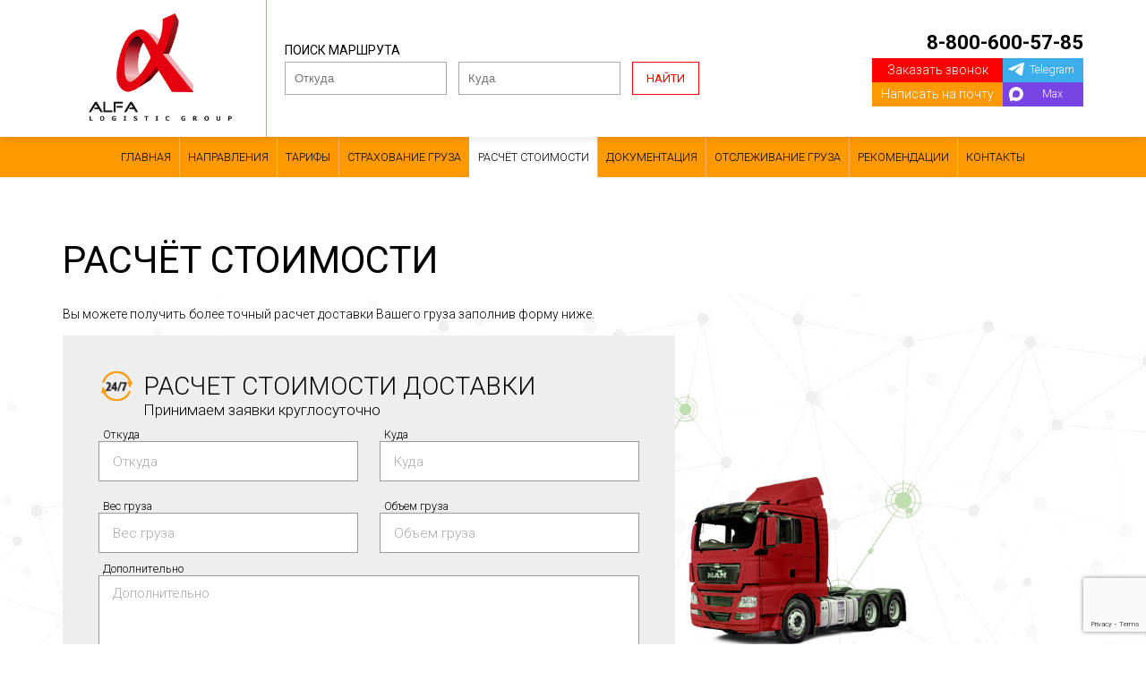

--- FILE ---
content_type: text/html; charset=UTF-8
request_url: https://logisticgrup.ru/raschyot-stoimosti
body_size: 23437
content:
<!DOCTYPE html>
<html lang="ru">

<head>
    <meta charset="utf-8">
    <meta name="yandex-verification" content="d0d2e05422f6d5df" />
    <meta name="viewport" content="width = device-width, initial-scale=1" />
    <title>
        Расчет стоимости по грузоперевозкам    </title>
    <meta name="description" content="Калькулятор расчета стоимости перевозки груза между городами" />
    <meta name="keywords" content="" />
    <link rel="shortcut icon" href="/uploads/favicon.png" type="image/png">
    <link rel="stylesheet" href="/css/jedcoder/jedcoder.css" />
    <link rel="stylesheet" href="/css/main.css" />
    <link rel="stylesheet" href="/css/mobile.css" />
    <meta name="yandex-verification" content="de1fabe2c9ade8a5" />

    <script src="/js/jquery-3.2.1.min.js"></script>
    <script src="/js/magnific/jquery.magnific-popup.min.js"></script>
    <link rel="stylesheet" href="/js/magnific/magnific-popup.css" />
    <script src="/js/jquery.autocomplete.min.js"></script>
    <script src="/js/jed-mobilemenu/jed-mobilemenu.js"></script>
    <link rel="stylesheet" href="/js/jed-mobilemenu/jed-mobilemenu.css" />
    <script src="/js/main.js"></script>

    <link href="https://fonts.googleapis.com/css?family=Roboto:100,300,400,700&amp;subset=cyrillic" rel="stylesheet">

    <!-- Google Tag Manager -->
    <script>(function (w, d, s, l, i) {
            w[l] = w[l] || []; w[l].push({
                'gtm.start':
                    new Date().getTime(), event: 'gtm.js'
            }); var f = d.getElementsByTagName(s)[0],
                j = d.createElement(s), dl = l != 'dataLayer' ? '&l=' + l : ''; j.async = true; j.src =
                    'https://www.googletagmanager.com/gtm.js?id=' + i + dl; f.parentNode.insertBefore(j, f);
        })(window, document, 'script', 'dataLayer', 'GTM-N7H5JMP');</script>
    <!-- End Google Tag Manager -->

        <script src="https://www.google.com/recaptcha/api.js?render=6LfejCkpAAAAAPDqBsaPF5_N_mR3o8jkjqGaFJzT"></script>
    <script>
        grecaptcha.ready(function () {
            grecaptcha.execute('6LfejCkpAAAAAPDqBsaPF5_N_mR3o8jkjqGaFJzT', { action: 'form_send' }).then(function (token) {
                let elements = document.querySelectorAll('form input[name=recaptcha_response]');
                for (let elem of elements) {
                    elem.value = token
                }
            });
        });
    </script>
    <script type='text/javascript' src='/modules/mod_feedback/jquery.maskedinput.min.js'></script>
<script type='text/javascript' src='/modules/mod_feedback/jquery.cookie.js'></script>
<script type='text/javascript' src='/modules/mod_feedback/feedback.js'></script>
<link rel='stylesheet' href='/modules/mod_feedback/feedback.min.css'/>
</head>

<body>
    <!-- Google Tag Manager (noscript) -->
    <noscript><iframe src="https://www.googletagmanager.com/ns.html?id=GTM-N7H5JMP" height="0" width="0"
            style="display:none;visibility:hidden"></iframe></noscript>
    <!-- End Google Tag Manager (noscript) -->
    <div class="grid-table middle mobileLine">
        <div class="item t70 m70">
                        <a href='tel:8-800-600-57-85' class='telefon'>8-800-600-57-85</a>        </div>
        <div class="item t30 m30">
            <div class="mobileButton"></div>
        </div>
    </div>

    <div class="box mobileArea">
        <div class="main">
            <div class="mobileMenu">
                <a href="/">Главная</a><a href="/napravleniya">Направления</a><a href="/tarify">Тарифы</a><a href="/strahovanie-gruza">Страхование груза</a><a href="/raschyot-stoimosti" class="active">Расчёт стоимости</a><a href="/dokumentaciya">Документация</a><a href="/otslezhivanie-gruza">Отслеживание груза</a><a href="/recomendacii">Рекомендации</a><a href="/kontakty">Контакты</a>            </div>
            <div class="mobileForm">
                	<div id="form-getprice" class="feedback form-getprice">
		<div class="title">Узнать стоимость</div>		<div class="formdesc">Принимаем заявки круглосуточно</div>
			<form class="feedback_form" id="feedback_form-getprice" enctype="multipart/form-data" method="GET" data-to="">
		<div class=" input_string input-box">
<label>
    <span>Откуда</span>
    <input name="value[from]" type="text" placeholder="Откуда" value="" class="input input"/>
    <input name="label[from]" type="hidden" value="Откуда" class="input"/>
    <input name="type[from]" type="hidden" value="input_string"/>
    </lable>
</div>
<div class=" input_string input-box">
<label>
    <span>Куда</span>
    <input name="value[to]" type="text" placeholder="Куда" value="" class="input input"/>
    <input name="label[to]" type="hidden" value="Куда" class="input"/>
    <input name="type[to]" type="hidden" value="input_string"/>
    </lable>
</div>
<div class="input_require input_telefon input-box" >
	<label>
	    <span>Телефон</span>
	   	<input name="value[telefon]" type="text" placeholder="+7(___) ___-__-__" value="" autocomplete="off" class="input input telefon"/>
		<input name="label[telefon]" type="hidden" value="Телефон" class="input"/>
		<input name="type[telefon]" type="hidden" value="input_telefon"/>
		<span class="err_msg"></span>		<span class="required">*</span>	</label>
</div>
		<input name="recaptcha_response" type="hidden" value=""/>
		<input name="form" type="hidden" value=""/>
		<input name="url" type="hidden" value="/raschyot-stoimosti"/>
		<input name="page_id" type="hidden" value="14" />
		<input name="info" type="hidden" value="" class="form_info"/>
		<input name="mod" type="hidden" value="form-getprice"/>
		<input name="target_id" type="hidden" value=""/>
		<div class="btn feedback_button button">
			Рассчитать        </div>
		<div class="formabout">Отправляя заявку вы соглашаетесь на обработку <a href="/oferta"  target="_blank">персональных данных</a></div>

	</form>

	<div class="results">
		<div class="loading">Идет отправка...</div>
		<div class="result"></div>
	</div>
	</div>
            </div>
        </div>
    </div>




    <div class="box miniHead">
        <div class="main">
            <div class="grid-321 no-margin middle">
                <div class="item p20 t30 logoArea">
                    <a href="/" class="logo"><img src="/uploads/logo.png" /></a>
                                    </div>
                <div class="item p50 t70 searchArea">
                    <div class="caption">Поиск маршрута</div>
                    <form>
                        <input class="searchInput from" placeholder="Откуда">
                        <input class="searchInput to" placeholder="Куда">
                        <a href="#" class="searchButton button2 small">Найти</a>
                    </form>
                </div>
                <div class="item p30 t100 telefonsArea">
                    <div class="telefons">
                                                <a href='tel:8-800-600-57-85' class='telefon'>8-800-600-57-85</a>                    </div>

                    <div class="contact-feeds">
                        <div class="col">
                            <a href="#form-call-modal" class="bt feed form-modal">Заказать звонок</a>
                            <a href="mailto:alfa@logisticgrup.ru" target="_blank"
                                class="bt  email">Написать на почту</a>
                        </div>
                        <div class="col">
                        <a href="https://t.me/Rustam_Logistic_group
" target="_blank" class="bt  telegram">Telegram</a>
                        <a href="https://max.ru/u/f9LHodD0cOIiyTZVX_ZYPl8hZ0Q7uFvnenGdg8bq_OYHgNmVRu6xIqz7dfU" target="_blank"
                            class="bt max">Max</a>
                        </div>
                    </div>
                </div>
            </div>
        </div>
    </div>
    </div>
    <div class="box topLine">
        <div class="main">
            <div class="topMenu">
                <a href="/">Главная</a><a href="/napravleniya">Направления</a><a href="/tarify">Тарифы</a><a href="/strahovanie-gruza">Страхование груза</a><a href="/raschyot-stoimosti" class="active">Расчёт стоимости</a><a href="/dokumentaciya">Документация</a><a href="/otslezhivanie-gruza">Отслеживание груза</a><a href="/recomendacii">Рекомендации</a><a href="/kontakty">Контакты</a>            </div>
        </div>
    </div>

<div class="box padding calculate">
    <div class="main">
        <div class="content">
            <h1>Расчёт стоимости</h1>
                        <p>Вы можете получить более точный расчет доставки Вашего груза заполнив форму ниже.</p>            	<div id="form-calc" class="feedback form-calc">
		<div class="title">Расчет стоимости доставки</div>		<div class="formdesc">Принимаем заявки круглосуточно</div>		
			<form class="feedback_form" id="feedback_calc-form" enctype="multipart/form-data" method="GET" data-to="">
		<div class=" input_string input-box">
<label>
    <span>Откуда</span>
    <input name="value[from]" type="text" placeholder="Откуда" value="" class="input input"/>
    <input name="label[from]" type="hidden" value="Откуда" class="input"/>
    <input name="type[from]" type="hidden" value="input_string"/>
    </lable>
</div>
<div class=" input_string input-box">
<label>
    <span>Куда</span>
    <input name="value[to]" type="text" placeholder="Куда" value="" class="input input"/>
    <input name="label[to]" type="hidden" value="Куда" class="input"/>
    <input name="type[to]" type="hidden" value="input_string"/>
    </lable>
</div>
<div class=" input_string input-box">
<label>
    <span>Вес груза</span>
    <input name="value[tonnage]" type="text" placeholder="Вес груза" value="" class="input input"/>
    <input name="label[tonnage]" type="hidden" value="Вес груза" class="input"/>
    <input name="type[tonnage]" type="hidden" value="input_string"/>
    </lable>
</div>
<div class=" input_string input-box">
<label>
    <span>Объем груза</span>
    <input name="value[cub]" type="text" placeholder="Объем груза" value="" class="input input"/>
    <input name="label[cub]" type="hidden" value="Объем груза" class="input"/>
    <input name="type[cub]" type="hidden" value="input_string"/>
    </lable>
</div>
<div class=" input_text input-box">
	<label>
	    <span>Дополнительно</span>
		<textarea name="value[more]" cols="" rows="" placeholder="Дополнительно" class="input input textarea"></textarea>
		<input name="label[more]" type="hidden" value="Дополнительно" class="input"/>
		<input name="type[more]" type="hidden" value="input_text"/>
	</label>
</div>
<div class=" input_string input-box">
<label>
    <span>E-mail</span>
    <input name="value[email]" type="text" placeholder="E-mail" value="" class="input input"/>
    <input name="label[email]" type="hidden" value="E-mail" class="input"/>
    <input name="type[email]" type="hidden" value="input_string"/>
    </lable>
</div>
<div class="input_require input_telefon input-box" >
	<label>
	    <span>Телефон</span>
	   	<input name="value[telefon]" type="text" placeholder="+7(___) ___-__-__" value="" autocomplete="off" class="input input telefon"/>
		<input name="label[telefon]" type="hidden" value="Телефон" class="input"/>
		<input name="type[telefon]" type="hidden" value="input_telefon"/>
		<span class="err_msg"></span>		<span class="required">*</span>	</label>
</div>
		<input name="recaptcha_response" type="hidden" value=""/>
		<input name="form" type="hidden" value=""/>
		<input name="url" type="hidden" value="/raschyot-stoimosti"/>
		<input name="page_id" type="hidden" value="14" />
		<input name="info" type="hidden" value="" class="form_info"/>
		<input name="mod" type="hidden" value="calc-form"/>
		<input name="target_id" type="hidden" value=""/>
		<div class="btn feedback_button button">
			Запросить расчет        </div>
		<div class="formabout">Отправляя заявку вы соглашаетесь на обработку <a href="/oferta"  target="_blank">персональных данных</a></div>

	</form>

	<div class="results">
		<div class="loading">Идет отправка...</div>
		<div class="result"></div>
	</div>
	</div>
        </div>
    </div>
</div>


<div class="box padding steps" >
    <div class="main">
        <div class="title center">
            <h2>Как мы работаем</h2>
            <div class="desc">Прозрачная и удобная форма работы с нашей компанией упрощает перевозку вашего груза</div>
        </div>
        <div class="grid-421 stepList">
                            <div class="item" >
                    <div class="stepItem" style="background-image: url(/uploads/design/1.png)">
                        <div class="count">1</div>
                        <div class="text">
                            <div class="name">Расчет стоимости</div>
                            <div class="desc">Оформление документации и обмен по эл.почте</div>
                        </div>
                        <div class="arrow"></div>
                    </div>

                </div>
                            <div class="item" >
                    <div class="stepItem" style="background-image: url(/uploads/design/3.png)">
                        <div class="count">2</div>
                        <div class="text">
                            <div class="name">Предоставление транспорта на загрузку</div>
                            <div class="desc"></div>
                        </div>
                        <div class="arrow"></div>
                    </div>

                </div>
                            <div class="item" >
                    <div class="stepItem" style="background-image: url(/uploads/design/4.png)">
                        <div class="count">3</div>
                        <div class="text">
                            <div class="name">Оплата услуг </div>
                            <div class="desc">(Любая форма оплаты)</div>
                        </div>
                        <div class="arrow"></div>
                    </div>

                </div>
                            <div class="item" >
                    <div class="stepItem" style="background-image: url(/uploads/design/step_03.jpg)">
                        <div class="count">4</div>
                        <div class="text">
                            <div class="name">Доставка груза</div>
                            <div class="desc">Обмен оригиналами документов</div>
                        </div>
                        <div class="arrow"></div>
                    </div>

                </div>
                    </div>
        <a href="/uploads/design/cardsdelka.jpg" class="button center img-modal">Карта сделки</a>
    </div>
</div>
<div class="box padding advants" >
    <div class="main">
        <div class="title center">
            <h2>Преимущества</h2>
            <div class="desc">При работе с нами Вы получите следующие преимущества</div>
        </div>
        <div class="grid-321 advantList">
                            <div class="item" >
                    <div class="image" style="background-image: url(/uploads/design/advant01.png)"></div>
                    <div class="text">
                        <div class="name">Поддержка персонального менеджера</div>
                        <div class="desc"></div>
                    </div>
                </div>
                            <div class="item" >
                    <div class="image" style="background-image: url(/uploads/design/perevozkadodveri.png)"></div>
                    <div class="text">
                        <div class="name">Срочная перевозка от адреса<br> до адреса.</div>
                        <div class="desc">*отсутствие этапа складской консолидации, что ускоряет доставку</div>
                    </div>
                </div>
                            <div class="item" >
                    <div class="image" style="background-image: url(/uploads/design/strahovanie.jpg)"></div>
                    <div class="text">
                        <div class="name">Страхование груза<br> от всех рисков</div>
                        <div class="desc">*в рамках акции месяца, страхование груза в подарок!</div>
                    </div>
                </div>
                            <div class="item" >
                    <div class="image" style="background-image: url(/uploads/design/otslejivanie.png)"></div>
                    <div class="text">
                        <div class="name">Отслеживание груза<br> на нашем сайте</div>
                        <div class="desc"></div>
                    </div>
                </div>
                            <div class="item" >
                    <div class="image" style="background-image: url(/uploads/design/raschetstoimosti.png)"></div>
                    <div class="text">
                        <div class="name">Расчет стоимости перевозки<br> за 15 мин.</div>
                        <div class="desc"></div>
                    </div>
                </div>
                            <div class="item" >
                    <div class="image" style="background-image: url(/uploads/design/otvetstv.jpg)"></div>
                    <div class="text">
                        <div class="name">Наша ответственность застрахована на 10 млн. руб</div>
                        <div class="desc"></div>
                    </div>
                </div>
                    </div>
        <a href="#form-call-modal" class="button center form-modal">Узнать больше</a>
    </div>
</div>



<div class="box bottom">
    <div class="main">
        <div class="grid-table middle">
            <div class="item p20 t20 logoArea">
                <a href="/" class="logo"><img src="/uploads/logo.png"/></a>
            </div>
            <div class="item p20 t40 sloganArea">
                Грузоперевозки по всей России
            </div>
            <div class="item p30 menuArea">
                <div class="bottomMenu">
                    <a href="/">Главная</a><a href="/napravleniya">Направления</a><a href="/tarify">Тарифы</a><a href="/strahovanie-gruza">Страхование груза</a><a href="/raschyot-stoimosti" class="active">Расчёт стоимости</a><a href="/dokumentaciya">Документация</a><a href="/otslezhivanie-gruza">Отслеживание груза</a><a href="/recomendacii">Рекомендации</a><a href="/kontakty">Контакты</a>                </div>
            </div>
            <div class="item p20 t40 telefonsArea">
                <div class="telefons">
                                        <a href='tel:8-800-600-57-85' class='telefon'>8-800-600-57-85</a>                </div>

                <div class="contact-feeds">
                    <div class="col">
                        <a href="#form-call-modal" class="bt feed form-modal">Заказать звонок</a>
                        <a href="mailto:alfa@logisticgrup.ru" target="_blank"
                            class="bt  email">Написать на почту</a>
                    </div>
                    <div class="col">
                    <a href="https://t.me/Rustam_Logistic_group
" target="_blank" class="bt  telegram">Telegram</a>
                    <a href="https://max.ru/u/f9LHodD0cOIiyTZVX_ZYPl8hZ0Q7uFvnenGdg8bq_OYHgNmVRu6xIqz7dfU" target="_blank"
                        class="bt max">Max</a>
                    </div>
                </div>
            </div>
        </div>
    </div>
</div>

	<div id="form-call-modal" class="feedback modal-form white-popup mfp-hide zoom-anim-dialog">
		<div class="title">Заказать звонок</div>		<div class="formdesc">Принимаем заявки круглосуточно</div>		
			<form class="feedback_form" id="feedback_form-call-modal" enctype="multipart/form-data" method="GET" data-to="">
		<div class=" input_string input-box">
<label>
    <span>Имя</span>
    <input name="value[fio]" type="text" placeholder="Имя" value="" class="input input"/>
    <input name="label[fio]" type="hidden" value="Имя" class="input"/>
    <input name="type[fio]" type="hidden" value="input_string"/>
    </lable>
</div>
<div class="input_require input_telefon input-box" >
	<label>
	    <span>Телефон</span>
	   	<input name="value[telefon]" type="text" placeholder="+7(___) ___-__-__" value="" autocomplete="off" class="input input telefon"/>
		<input name="label[telefon]" type="hidden" value="Телефон" class="input"/>
		<input name="type[telefon]" type="hidden" value="input_telefon"/>
		<span class="err_msg"></span>		<span class="required">*</span>	</label>
</div>
		<input name="recaptcha_response" type="hidden" value=""/>
		<input name="form" type="hidden" value=""/>
		<input name="url" type="hidden" value="/raschyot-stoimosti"/>
		<input name="page_id" type="hidden" value="14" />
		<input name="info" type="hidden" value="" class="form_info"/>
		<input name="mod" type="hidden" value="form-call-modal"/>
		<input name="target_id" type="hidden" value="form_head"/>
		<div class="btn feedback_button button">
			Перезвоните мне        </div>
		<div class="formabout">Отправляя заявку вы соглашаетесь на обработку <a href="/oferta"  target="_blank">персональных данных</a></div>

	</form>

	<div class="results">
		<div class="loading">Идет отправка...</div>
		<div class="result"></div>
	</div>
	</div>
<noscript><div><img src="https://mc.yandex.ru/watch/49966990" style="position:absolute; left:-9999px;" alt="" /></div></noscript>
<!-- /Yandex.Metrika counter -->
</body>
</html>
<script>console.log('LOADING 0.024')</script>

--- FILE ---
content_type: text/html; charset=utf-8
request_url: https://www.google.com/recaptcha/api2/anchor?ar=1&k=6LfejCkpAAAAAPDqBsaPF5_N_mR3o8jkjqGaFJzT&co=aHR0cHM6Ly9sb2dpc3RpY2dydXAucnU6NDQz&hl=en&v=9TiwnJFHeuIw_s0wSd3fiKfN&size=invisible&anchor-ms=20000&execute-ms=30000&cb=59ccadouweh1
body_size: 48159
content:
<!DOCTYPE HTML><html dir="ltr" lang="en"><head><meta http-equiv="Content-Type" content="text/html; charset=UTF-8">
<meta http-equiv="X-UA-Compatible" content="IE=edge">
<title>reCAPTCHA</title>
<style type="text/css">
/* cyrillic-ext */
@font-face {
  font-family: 'Roboto';
  font-style: normal;
  font-weight: 400;
  font-stretch: 100%;
  src: url(//fonts.gstatic.com/s/roboto/v48/KFO7CnqEu92Fr1ME7kSn66aGLdTylUAMa3GUBHMdazTgWw.woff2) format('woff2');
  unicode-range: U+0460-052F, U+1C80-1C8A, U+20B4, U+2DE0-2DFF, U+A640-A69F, U+FE2E-FE2F;
}
/* cyrillic */
@font-face {
  font-family: 'Roboto';
  font-style: normal;
  font-weight: 400;
  font-stretch: 100%;
  src: url(//fonts.gstatic.com/s/roboto/v48/KFO7CnqEu92Fr1ME7kSn66aGLdTylUAMa3iUBHMdazTgWw.woff2) format('woff2');
  unicode-range: U+0301, U+0400-045F, U+0490-0491, U+04B0-04B1, U+2116;
}
/* greek-ext */
@font-face {
  font-family: 'Roboto';
  font-style: normal;
  font-weight: 400;
  font-stretch: 100%;
  src: url(//fonts.gstatic.com/s/roboto/v48/KFO7CnqEu92Fr1ME7kSn66aGLdTylUAMa3CUBHMdazTgWw.woff2) format('woff2');
  unicode-range: U+1F00-1FFF;
}
/* greek */
@font-face {
  font-family: 'Roboto';
  font-style: normal;
  font-weight: 400;
  font-stretch: 100%;
  src: url(//fonts.gstatic.com/s/roboto/v48/KFO7CnqEu92Fr1ME7kSn66aGLdTylUAMa3-UBHMdazTgWw.woff2) format('woff2');
  unicode-range: U+0370-0377, U+037A-037F, U+0384-038A, U+038C, U+038E-03A1, U+03A3-03FF;
}
/* math */
@font-face {
  font-family: 'Roboto';
  font-style: normal;
  font-weight: 400;
  font-stretch: 100%;
  src: url(//fonts.gstatic.com/s/roboto/v48/KFO7CnqEu92Fr1ME7kSn66aGLdTylUAMawCUBHMdazTgWw.woff2) format('woff2');
  unicode-range: U+0302-0303, U+0305, U+0307-0308, U+0310, U+0312, U+0315, U+031A, U+0326-0327, U+032C, U+032F-0330, U+0332-0333, U+0338, U+033A, U+0346, U+034D, U+0391-03A1, U+03A3-03A9, U+03B1-03C9, U+03D1, U+03D5-03D6, U+03F0-03F1, U+03F4-03F5, U+2016-2017, U+2034-2038, U+203C, U+2040, U+2043, U+2047, U+2050, U+2057, U+205F, U+2070-2071, U+2074-208E, U+2090-209C, U+20D0-20DC, U+20E1, U+20E5-20EF, U+2100-2112, U+2114-2115, U+2117-2121, U+2123-214F, U+2190, U+2192, U+2194-21AE, U+21B0-21E5, U+21F1-21F2, U+21F4-2211, U+2213-2214, U+2216-22FF, U+2308-230B, U+2310, U+2319, U+231C-2321, U+2336-237A, U+237C, U+2395, U+239B-23B7, U+23D0, U+23DC-23E1, U+2474-2475, U+25AF, U+25B3, U+25B7, U+25BD, U+25C1, U+25CA, U+25CC, U+25FB, U+266D-266F, U+27C0-27FF, U+2900-2AFF, U+2B0E-2B11, U+2B30-2B4C, U+2BFE, U+3030, U+FF5B, U+FF5D, U+1D400-1D7FF, U+1EE00-1EEFF;
}
/* symbols */
@font-face {
  font-family: 'Roboto';
  font-style: normal;
  font-weight: 400;
  font-stretch: 100%;
  src: url(//fonts.gstatic.com/s/roboto/v48/KFO7CnqEu92Fr1ME7kSn66aGLdTylUAMaxKUBHMdazTgWw.woff2) format('woff2');
  unicode-range: U+0001-000C, U+000E-001F, U+007F-009F, U+20DD-20E0, U+20E2-20E4, U+2150-218F, U+2190, U+2192, U+2194-2199, U+21AF, U+21E6-21F0, U+21F3, U+2218-2219, U+2299, U+22C4-22C6, U+2300-243F, U+2440-244A, U+2460-24FF, U+25A0-27BF, U+2800-28FF, U+2921-2922, U+2981, U+29BF, U+29EB, U+2B00-2BFF, U+4DC0-4DFF, U+FFF9-FFFB, U+10140-1018E, U+10190-1019C, U+101A0, U+101D0-101FD, U+102E0-102FB, U+10E60-10E7E, U+1D2C0-1D2D3, U+1D2E0-1D37F, U+1F000-1F0FF, U+1F100-1F1AD, U+1F1E6-1F1FF, U+1F30D-1F30F, U+1F315, U+1F31C, U+1F31E, U+1F320-1F32C, U+1F336, U+1F378, U+1F37D, U+1F382, U+1F393-1F39F, U+1F3A7-1F3A8, U+1F3AC-1F3AF, U+1F3C2, U+1F3C4-1F3C6, U+1F3CA-1F3CE, U+1F3D4-1F3E0, U+1F3ED, U+1F3F1-1F3F3, U+1F3F5-1F3F7, U+1F408, U+1F415, U+1F41F, U+1F426, U+1F43F, U+1F441-1F442, U+1F444, U+1F446-1F449, U+1F44C-1F44E, U+1F453, U+1F46A, U+1F47D, U+1F4A3, U+1F4B0, U+1F4B3, U+1F4B9, U+1F4BB, U+1F4BF, U+1F4C8-1F4CB, U+1F4D6, U+1F4DA, U+1F4DF, U+1F4E3-1F4E6, U+1F4EA-1F4ED, U+1F4F7, U+1F4F9-1F4FB, U+1F4FD-1F4FE, U+1F503, U+1F507-1F50B, U+1F50D, U+1F512-1F513, U+1F53E-1F54A, U+1F54F-1F5FA, U+1F610, U+1F650-1F67F, U+1F687, U+1F68D, U+1F691, U+1F694, U+1F698, U+1F6AD, U+1F6B2, U+1F6B9-1F6BA, U+1F6BC, U+1F6C6-1F6CF, U+1F6D3-1F6D7, U+1F6E0-1F6EA, U+1F6F0-1F6F3, U+1F6F7-1F6FC, U+1F700-1F7FF, U+1F800-1F80B, U+1F810-1F847, U+1F850-1F859, U+1F860-1F887, U+1F890-1F8AD, U+1F8B0-1F8BB, U+1F8C0-1F8C1, U+1F900-1F90B, U+1F93B, U+1F946, U+1F984, U+1F996, U+1F9E9, U+1FA00-1FA6F, U+1FA70-1FA7C, U+1FA80-1FA89, U+1FA8F-1FAC6, U+1FACE-1FADC, U+1FADF-1FAE9, U+1FAF0-1FAF8, U+1FB00-1FBFF;
}
/* vietnamese */
@font-face {
  font-family: 'Roboto';
  font-style: normal;
  font-weight: 400;
  font-stretch: 100%;
  src: url(//fonts.gstatic.com/s/roboto/v48/KFO7CnqEu92Fr1ME7kSn66aGLdTylUAMa3OUBHMdazTgWw.woff2) format('woff2');
  unicode-range: U+0102-0103, U+0110-0111, U+0128-0129, U+0168-0169, U+01A0-01A1, U+01AF-01B0, U+0300-0301, U+0303-0304, U+0308-0309, U+0323, U+0329, U+1EA0-1EF9, U+20AB;
}
/* latin-ext */
@font-face {
  font-family: 'Roboto';
  font-style: normal;
  font-weight: 400;
  font-stretch: 100%;
  src: url(//fonts.gstatic.com/s/roboto/v48/KFO7CnqEu92Fr1ME7kSn66aGLdTylUAMa3KUBHMdazTgWw.woff2) format('woff2');
  unicode-range: U+0100-02BA, U+02BD-02C5, U+02C7-02CC, U+02CE-02D7, U+02DD-02FF, U+0304, U+0308, U+0329, U+1D00-1DBF, U+1E00-1E9F, U+1EF2-1EFF, U+2020, U+20A0-20AB, U+20AD-20C0, U+2113, U+2C60-2C7F, U+A720-A7FF;
}
/* latin */
@font-face {
  font-family: 'Roboto';
  font-style: normal;
  font-weight: 400;
  font-stretch: 100%;
  src: url(//fonts.gstatic.com/s/roboto/v48/KFO7CnqEu92Fr1ME7kSn66aGLdTylUAMa3yUBHMdazQ.woff2) format('woff2');
  unicode-range: U+0000-00FF, U+0131, U+0152-0153, U+02BB-02BC, U+02C6, U+02DA, U+02DC, U+0304, U+0308, U+0329, U+2000-206F, U+20AC, U+2122, U+2191, U+2193, U+2212, U+2215, U+FEFF, U+FFFD;
}
/* cyrillic-ext */
@font-face {
  font-family: 'Roboto';
  font-style: normal;
  font-weight: 500;
  font-stretch: 100%;
  src: url(//fonts.gstatic.com/s/roboto/v48/KFO7CnqEu92Fr1ME7kSn66aGLdTylUAMa3GUBHMdazTgWw.woff2) format('woff2');
  unicode-range: U+0460-052F, U+1C80-1C8A, U+20B4, U+2DE0-2DFF, U+A640-A69F, U+FE2E-FE2F;
}
/* cyrillic */
@font-face {
  font-family: 'Roboto';
  font-style: normal;
  font-weight: 500;
  font-stretch: 100%;
  src: url(//fonts.gstatic.com/s/roboto/v48/KFO7CnqEu92Fr1ME7kSn66aGLdTylUAMa3iUBHMdazTgWw.woff2) format('woff2');
  unicode-range: U+0301, U+0400-045F, U+0490-0491, U+04B0-04B1, U+2116;
}
/* greek-ext */
@font-face {
  font-family: 'Roboto';
  font-style: normal;
  font-weight: 500;
  font-stretch: 100%;
  src: url(//fonts.gstatic.com/s/roboto/v48/KFO7CnqEu92Fr1ME7kSn66aGLdTylUAMa3CUBHMdazTgWw.woff2) format('woff2');
  unicode-range: U+1F00-1FFF;
}
/* greek */
@font-face {
  font-family: 'Roboto';
  font-style: normal;
  font-weight: 500;
  font-stretch: 100%;
  src: url(//fonts.gstatic.com/s/roboto/v48/KFO7CnqEu92Fr1ME7kSn66aGLdTylUAMa3-UBHMdazTgWw.woff2) format('woff2');
  unicode-range: U+0370-0377, U+037A-037F, U+0384-038A, U+038C, U+038E-03A1, U+03A3-03FF;
}
/* math */
@font-face {
  font-family: 'Roboto';
  font-style: normal;
  font-weight: 500;
  font-stretch: 100%;
  src: url(//fonts.gstatic.com/s/roboto/v48/KFO7CnqEu92Fr1ME7kSn66aGLdTylUAMawCUBHMdazTgWw.woff2) format('woff2');
  unicode-range: U+0302-0303, U+0305, U+0307-0308, U+0310, U+0312, U+0315, U+031A, U+0326-0327, U+032C, U+032F-0330, U+0332-0333, U+0338, U+033A, U+0346, U+034D, U+0391-03A1, U+03A3-03A9, U+03B1-03C9, U+03D1, U+03D5-03D6, U+03F0-03F1, U+03F4-03F5, U+2016-2017, U+2034-2038, U+203C, U+2040, U+2043, U+2047, U+2050, U+2057, U+205F, U+2070-2071, U+2074-208E, U+2090-209C, U+20D0-20DC, U+20E1, U+20E5-20EF, U+2100-2112, U+2114-2115, U+2117-2121, U+2123-214F, U+2190, U+2192, U+2194-21AE, U+21B0-21E5, U+21F1-21F2, U+21F4-2211, U+2213-2214, U+2216-22FF, U+2308-230B, U+2310, U+2319, U+231C-2321, U+2336-237A, U+237C, U+2395, U+239B-23B7, U+23D0, U+23DC-23E1, U+2474-2475, U+25AF, U+25B3, U+25B7, U+25BD, U+25C1, U+25CA, U+25CC, U+25FB, U+266D-266F, U+27C0-27FF, U+2900-2AFF, U+2B0E-2B11, U+2B30-2B4C, U+2BFE, U+3030, U+FF5B, U+FF5D, U+1D400-1D7FF, U+1EE00-1EEFF;
}
/* symbols */
@font-face {
  font-family: 'Roboto';
  font-style: normal;
  font-weight: 500;
  font-stretch: 100%;
  src: url(//fonts.gstatic.com/s/roboto/v48/KFO7CnqEu92Fr1ME7kSn66aGLdTylUAMaxKUBHMdazTgWw.woff2) format('woff2');
  unicode-range: U+0001-000C, U+000E-001F, U+007F-009F, U+20DD-20E0, U+20E2-20E4, U+2150-218F, U+2190, U+2192, U+2194-2199, U+21AF, U+21E6-21F0, U+21F3, U+2218-2219, U+2299, U+22C4-22C6, U+2300-243F, U+2440-244A, U+2460-24FF, U+25A0-27BF, U+2800-28FF, U+2921-2922, U+2981, U+29BF, U+29EB, U+2B00-2BFF, U+4DC0-4DFF, U+FFF9-FFFB, U+10140-1018E, U+10190-1019C, U+101A0, U+101D0-101FD, U+102E0-102FB, U+10E60-10E7E, U+1D2C0-1D2D3, U+1D2E0-1D37F, U+1F000-1F0FF, U+1F100-1F1AD, U+1F1E6-1F1FF, U+1F30D-1F30F, U+1F315, U+1F31C, U+1F31E, U+1F320-1F32C, U+1F336, U+1F378, U+1F37D, U+1F382, U+1F393-1F39F, U+1F3A7-1F3A8, U+1F3AC-1F3AF, U+1F3C2, U+1F3C4-1F3C6, U+1F3CA-1F3CE, U+1F3D4-1F3E0, U+1F3ED, U+1F3F1-1F3F3, U+1F3F5-1F3F7, U+1F408, U+1F415, U+1F41F, U+1F426, U+1F43F, U+1F441-1F442, U+1F444, U+1F446-1F449, U+1F44C-1F44E, U+1F453, U+1F46A, U+1F47D, U+1F4A3, U+1F4B0, U+1F4B3, U+1F4B9, U+1F4BB, U+1F4BF, U+1F4C8-1F4CB, U+1F4D6, U+1F4DA, U+1F4DF, U+1F4E3-1F4E6, U+1F4EA-1F4ED, U+1F4F7, U+1F4F9-1F4FB, U+1F4FD-1F4FE, U+1F503, U+1F507-1F50B, U+1F50D, U+1F512-1F513, U+1F53E-1F54A, U+1F54F-1F5FA, U+1F610, U+1F650-1F67F, U+1F687, U+1F68D, U+1F691, U+1F694, U+1F698, U+1F6AD, U+1F6B2, U+1F6B9-1F6BA, U+1F6BC, U+1F6C6-1F6CF, U+1F6D3-1F6D7, U+1F6E0-1F6EA, U+1F6F0-1F6F3, U+1F6F7-1F6FC, U+1F700-1F7FF, U+1F800-1F80B, U+1F810-1F847, U+1F850-1F859, U+1F860-1F887, U+1F890-1F8AD, U+1F8B0-1F8BB, U+1F8C0-1F8C1, U+1F900-1F90B, U+1F93B, U+1F946, U+1F984, U+1F996, U+1F9E9, U+1FA00-1FA6F, U+1FA70-1FA7C, U+1FA80-1FA89, U+1FA8F-1FAC6, U+1FACE-1FADC, U+1FADF-1FAE9, U+1FAF0-1FAF8, U+1FB00-1FBFF;
}
/* vietnamese */
@font-face {
  font-family: 'Roboto';
  font-style: normal;
  font-weight: 500;
  font-stretch: 100%;
  src: url(//fonts.gstatic.com/s/roboto/v48/KFO7CnqEu92Fr1ME7kSn66aGLdTylUAMa3OUBHMdazTgWw.woff2) format('woff2');
  unicode-range: U+0102-0103, U+0110-0111, U+0128-0129, U+0168-0169, U+01A0-01A1, U+01AF-01B0, U+0300-0301, U+0303-0304, U+0308-0309, U+0323, U+0329, U+1EA0-1EF9, U+20AB;
}
/* latin-ext */
@font-face {
  font-family: 'Roboto';
  font-style: normal;
  font-weight: 500;
  font-stretch: 100%;
  src: url(//fonts.gstatic.com/s/roboto/v48/KFO7CnqEu92Fr1ME7kSn66aGLdTylUAMa3KUBHMdazTgWw.woff2) format('woff2');
  unicode-range: U+0100-02BA, U+02BD-02C5, U+02C7-02CC, U+02CE-02D7, U+02DD-02FF, U+0304, U+0308, U+0329, U+1D00-1DBF, U+1E00-1E9F, U+1EF2-1EFF, U+2020, U+20A0-20AB, U+20AD-20C0, U+2113, U+2C60-2C7F, U+A720-A7FF;
}
/* latin */
@font-face {
  font-family: 'Roboto';
  font-style: normal;
  font-weight: 500;
  font-stretch: 100%;
  src: url(//fonts.gstatic.com/s/roboto/v48/KFO7CnqEu92Fr1ME7kSn66aGLdTylUAMa3yUBHMdazQ.woff2) format('woff2');
  unicode-range: U+0000-00FF, U+0131, U+0152-0153, U+02BB-02BC, U+02C6, U+02DA, U+02DC, U+0304, U+0308, U+0329, U+2000-206F, U+20AC, U+2122, U+2191, U+2193, U+2212, U+2215, U+FEFF, U+FFFD;
}
/* cyrillic-ext */
@font-face {
  font-family: 'Roboto';
  font-style: normal;
  font-weight: 900;
  font-stretch: 100%;
  src: url(//fonts.gstatic.com/s/roboto/v48/KFO7CnqEu92Fr1ME7kSn66aGLdTylUAMa3GUBHMdazTgWw.woff2) format('woff2');
  unicode-range: U+0460-052F, U+1C80-1C8A, U+20B4, U+2DE0-2DFF, U+A640-A69F, U+FE2E-FE2F;
}
/* cyrillic */
@font-face {
  font-family: 'Roboto';
  font-style: normal;
  font-weight: 900;
  font-stretch: 100%;
  src: url(//fonts.gstatic.com/s/roboto/v48/KFO7CnqEu92Fr1ME7kSn66aGLdTylUAMa3iUBHMdazTgWw.woff2) format('woff2');
  unicode-range: U+0301, U+0400-045F, U+0490-0491, U+04B0-04B1, U+2116;
}
/* greek-ext */
@font-face {
  font-family: 'Roboto';
  font-style: normal;
  font-weight: 900;
  font-stretch: 100%;
  src: url(//fonts.gstatic.com/s/roboto/v48/KFO7CnqEu92Fr1ME7kSn66aGLdTylUAMa3CUBHMdazTgWw.woff2) format('woff2');
  unicode-range: U+1F00-1FFF;
}
/* greek */
@font-face {
  font-family: 'Roboto';
  font-style: normal;
  font-weight: 900;
  font-stretch: 100%;
  src: url(//fonts.gstatic.com/s/roboto/v48/KFO7CnqEu92Fr1ME7kSn66aGLdTylUAMa3-UBHMdazTgWw.woff2) format('woff2');
  unicode-range: U+0370-0377, U+037A-037F, U+0384-038A, U+038C, U+038E-03A1, U+03A3-03FF;
}
/* math */
@font-face {
  font-family: 'Roboto';
  font-style: normal;
  font-weight: 900;
  font-stretch: 100%;
  src: url(//fonts.gstatic.com/s/roboto/v48/KFO7CnqEu92Fr1ME7kSn66aGLdTylUAMawCUBHMdazTgWw.woff2) format('woff2');
  unicode-range: U+0302-0303, U+0305, U+0307-0308, U+0310, U+0312, U+0315, U+031A, U+0326-0327, U+032C, U+032F-0330, U+0332-0333, U+0338, U+033A, U+0346, U+034D, U+0391-03A1, U+03A3-03A9, U+03B1-03C9, U+03D1, U+03D5-03D6, U+03F0-03F1, U+03F4-03F5, U+2016-2017, U+2034-2038, U+203C, U+2040, U+2043, U+2047, U+2050, U+2057, U+205F, U+2070-2071, U+2074-208E, U+2090-209C, U+20D0-20DC, U+20E1, U+20E5-20EF, U+2100-2112, U+2114-2115, U+2117-2121, U+2123-214F, U+2190, U+2192, U+2194-21AE, U+21B0-21E5, U+21F1-21F2, U+21F4-2211, U+2213-2214, U+2216-22FF, U+2308-230B, U+2310, U+2319, U+231C-2321, U+2336-237A, U+237C, U+2395, U+239B-23B7, U+23D0, U+23DC-23E1, U+2474-2475, U+25AF, U+25B3, U+25B7, U+25BD, U+25C1, U+25CA, U+25CC, U+25FB, U+266D-266F, U+27C0-27FF, U+2900-2AFF, U+2B0E-2B11, U+2B30-2B4C, U+2BFE, U+3030, U+FF5B, U+FF5D, U+1D400-1D7FF, U+1EE00-1EEFF;
}
/* symbols */
@font-face {
  font-family: 'Roboto';
  font-style: normal;
  font-weight: 900;
  font-stretch: 100%;
  src: url(//fonts.gstatic.com/s/roboto/v48/KFO7CnqEu92Fr1ME7kSn66aGLdTylUAMaxKUBHMdazTgWw.woff2) format('woff2');
  unicode-range: U+0001-000C, U+000E-001F, U+007F-009F, U+20DD-20E0, U+20E2-20E4, U+2150-218F, U+2190, U+2192, U+2194-2199, U+21AF, U+21E6-21F0, U+21F3, U+2218-2219, U+2299, U+22C4-22C6, U+2300-243F, U+2440-244A, U+2460-24FF, U+25A0-27BF, U+2800-28FF, U+2921-2922, U+2981, U+29BF, U+29EB, U+2B00-2BFF, U+4DC0-4DFF, U+FFF9-FFFB, U+10140-1018E, U+10190-1019C, U+101A0, U+101D0-101FD, U+102E0-102FB, U+10E60-10E7E, U+1D2C0-1D2D3, U+1D2E0-1D37F, U+1F000-1F0FF, U+1F100-1F1AD, U+1F1E6-1F1FF, U+1F30D-1F30F, U+1F315, U+1F31C, U+1F31E, U+1F320-1F32C, U+1F336, U+1F378, U+1F37D, U+1F382, U+1F393-1F39F, U+1F3A7-1F3A8, U+1F3AC-1F3AF, U+1F3C2, U+1F3C4-1F3C6, U+1F3CA-1F3CE, U+1F3D4-1F3E0, U+1F3ED, U+1F3F1-1F3F3, U+1F3F5-1F3F7, U+1F408, U+1F415, U+1F41F, U+1F426, U+1F43F, U+1F441-1F442, U+1F444, U+1F446-1F449, U+1F44C-1F44E, U+1F453, U+1F46A, U+1F47D, U+1F4A3, U+1F4B0, U+1F4B3, U+1F4B9, U+1F4BB, U+1F4BF, U+1F4C8-1F4CB, U+1F4D6, U+1F4DA, U+1F4DF, U+1F4E3-1F4E6, U+1F4EA-1F4ED, U+1F4F7, U+1F4F9-1F4FB, U+1F4FD-1F4FE, U+1F503, U+1F507-1F50B, U+1F50D, U+1F512-1F513, U+1F53E-1F54A, U+1F54F-1F5FA, U+1F610, U+1F650-1F67F, U+1F687, U+1F68D, U+1F691, U+1F694, U+1F698, U+1F6AD, U+1F6B2, U+1F6B9-1F6BA, U+1F6BC, U+1F6C6-1F6CF, U+1F6D3-1F6D7, U+1F6E0-1F6EA, U+1F6F0-1F6F3, U+1F6F7-1F6FC, U+1F700-1F7FF, U+1F800-1F80B, U+1F810-1F847, U+1F850-1F859, U+1F860-1F887, U+1F890-1F8AD, U+1F8B0-1F8BB, U+1F8C0-1F8C1, U+1F900-1F90B, U+1F93B, U+1F946, U+1F984, U+1F996, U+1F9E9, U+1FA00-1FA6F, U+1FA70-1FA7C, U+1FA80-1FA89, U+1FA8F-1FAC6, U+1FACE-1FADC, U+1FADF-1FAE9, U+1FAF0-1FAF8, U+1FB00-1FBFF;
}
/* vietnamese */
@font-face {
  font-family: 'Roboto';
  font-style: normal;
  font-weight: 900;
  font-stretch: 100%;
  src: url(//fonts.gstatic.com/s/roboto/v48/KFO7CnqEu92Fr1ME7kSn66aGLdTylUAMa3OUBHMdazTgWw.woff2) format('woff2');
  unicode-range: U+0102-0103, U+0110-0111, U+0128-0129, U+0168-0169, U+01A0-01A1, U+01AF-01B0, U+0300-0301, U+0303-0304, U+0308-0309, U+0323, U+0329, U+1EA0-1EF9, U+20AB;
}
/* latin-ext */
@font-face {
  font-family: 'Roboto';
  font-style: normal;
  font-weight: 900;
  font-stretch: 100%;
  src: url(//fonts.gstatic.com/s/roboto/v48/KFO7CnqEu92Fr1ME7kSn66aGLdTylUAMa3KUBHMdazTgWw.woff2) format('woff2');
  unicode-range: U+0100-02BA, U+02BD-02C5, U+02C7-02CC, U+02CE-02D7, U+02DD-02FF, U+0304, U+0308, U+0329, U+1D00-1DBF, U+1E00-1E9F, U+1EF2-1EFF, U+2020, U+20A0-20AB, U+20AD-20C0, U+2113, U+2C60-2C7F, U+A720-A7FF;
}
/* latin */
@font-face {
  font-family: 'Roboto';
  font-style: normal;
  font-weight: 900;
  font-stretch: 100%;
  src: url(//fonts.gstatic.com/s/roboto/v48/KFO7CnqEu92Fr1ME7kSn66aGLdTylUAMa3yUBHMdazQ.woff2) format('woff2');
  unicode-range: U+0000-00FF, U+0131, U+0152-0153, U+02BB-02BC, U+02C6, U+02DA, U+02DC, U+0304, U+0308, U+0329, U+2000-206F, U+20AC, U+2122, U+2191, U+2193, U+2212, U+2215, U+FEFF, U+FFFD;
}

</style>
<link rel="stylesheet" type="text/css" href="https://www.gstatic.com/recaptcha/releases/9TiwnJFHeuIw_s0wSd3fiKfN/styles__ltr.css">
<script nonce="uSLgQlPQjsZY8AX-aozi-Q" type="text/javascript">window['__recaptcha_api'] = 'https://www.google.com/recaptcha/api2/';</script>
<script type="text/javascript" src="https://www.gstatic.com/recaptcha/releases/9TiwnJFHeuIw_s0wSd3fiKfN/recaptcha__en.js" nonce="uSLgQlPQjsZY8AX-aozi-Q">
      
    </script></head>
<body><div id="rc-anchor-alert" class="rc-anchor-alert"></div>
<input type="hidden" id="recaptcha-token" value="[base64]">
<script type="text/javascript" nonce="uSLgQlPQjsZY8AX-aozi-Q">
      recaptcha.anchor.Main.init("[\x22ainput\x22,[\x22bgdata\x22,\x22\x22,\[base64]/[base64]/[base64]/KE4oMTI0LHYsdi5HKSxMWihsLHYpKTpOKDEyNCx2LGwpLFYpLHYpLFQpKSxGKDE3MSx2KX0scjc9ZnVuY3Rpb24obCl7cmV0dXJuIGx9LEM9ZnVuY3Rpb24obCxWLHYpe04odixsLFYpLFZbYWtdPTI3OTZ9LG49ZnVuY3Rpb24obCxWKXtWLlg9KChWLlg/[base64]/[base64]/[base64]/[base64]/[base64]/[base64]/[base64]/[base64]/[base64]/[base64]/[base64]\\u003d\x22,\[base64]\\u003d\\u003d\x22,\x22wrITw5FBw6PDkn/DvGrDuWPDqsKKEy7DosKGwqnDr1ULwqgwL8KJwoJPL8KuSsONw63CpMOsNSHDlMKPw4VCw5Rww4TCgh1/Y3fDjMOMw6vCljBrV8OCwq/Ck8KFaBXDhMO3w7NseMOsw5c5DsKpw5kSEsKtWS3CqMKsKsO2a0jDr1RmwrslekPChcKKwrbDpMOowprDksORfkIMwpLDj8K5wr41VHTDpcOofkPDjMOIVUDDusOcw4QEbsOpccKEwrUbWX/DgsKzw7PDtg7CvcKCw5rCnWDDqsKewqQVTVdkKE4mwq3Dj8O3aznDkBETasOsw69qw7U6w6dRJEPCh8OZJHTCrMKBOcOXw7bDvThiw7/CrEl1wqZhwprDgRfDjsOpwrFEGcKvwoHDrcOZw77CtsKhwopUBwXDsBFWa8O+wrrCucK4w6PDhMKEw6jCh8KrF8OaSHHCssOkwqwuMUZ8FsO1IH/CpsKewpLCi8OKYcKjwrvDhUXDkMKGwpHDnld2w77ClsK7MsOYDMOWVEJwCMKnYhdvJizCv3V9w5ZgPwlFC8OIw4/DvEnDu1TDpcOzGMOGQcO8wqfCtMKPwp3CkCc1w7JKw70OTGccwoHDp8KrN2wzSsOdwqZZQcKnwobCrzDDlsKZBcKTeMKCUMKLWcKhw6ZXwrJww58Pw64iwqELeQfDqRfCg0tFw7Atw5gsPC/Cs8K7woLCrsOZL3TDqTjDn8KlwrjCvChVw7rDjcKQK8KdY8O0wqzDpVxcwpfCqALDpsOSwpTCtsKOFMKyBS01w5DCvlFIwogvwq9WO2Z8bHPDtcO7wrRBaxxLw6/Cqx/DijDDvxYmPnV+LQAFwrR0w4fCkMOCwp3Cn8K5T8Olw5cUwp0fwrE4wofDksOJwpnDvMKhPsK3Cjs1XVRKX8OWw71fw7MKwrc6wrDCvjw+bGREd8KLC8K7SlzCocOiYG5LwrXCocOHwp/CtnHDlVjClMOxwpvCg8Kbw5M/[base64]/[base64]/DsMK9wqvCgFlTwo1NwqQDw5bDssKsbsK/wogGCsOoX8KMQh/[base64]/[base64]/CmTgqVgXCgnHCgTrDlsKZwrtQwpI7w4AYEMK3w7BXw5lMC0vCi8O+wrXCgMOhwoTDjcOzwqjDiU/CisKlw5Nhw5E6w6/[base64]/CnhhBw5gRwpUrcXbDoMOccTjDpHNcecO/w5MoUGbCjXXDvcK/w7TDqB3CnMK9w6xwwo7DvhhhV3o/[base64]/DjcKzwr7DmAgmwpQQOBrDjwghw53DhxvDjlxfw77DqR/DujvCmcO5w4wbB8OCGcKww7jDmMKuX0gEw6DDscOSeTMmK8OfSQLCs2EGwq/Cun9YZMKewoVKNWnDmCVIwo7DkMOlwpRcwqgOwqnCoMKjwrhQVFPCpkM9wqBMwprDt8OwMsKIw47DoMKaMRFJw7ouMcKaIDnCoFkoU3vCjcKJbEDDv8Khw7TDrjF+wrLDvMOxwrgQwpbCqsOLw4jDq8KmKMKqIW8dEsKxwqILHC/CpcO7wrTDrGLCvcOnwpPCmcKBcBNZTwHCtjHCh8KDBD7DlhXDoTPDnMOzw553woBJw4fCnMKCwpjChMKBQWzDq8KGw7ZZDCAWwoU+ZcOCN8KIesKMwqd4worDs8O/w5F4U8O5wofDtCghwojCkMOvWsKxw7drdsOOb8KrJcOtZcKKwp7Cq0vCt8KOacK8fwHDqRnDvm52wpx4w47CrWvCmCHDrMOMX8KuNknDosO5J8Kxc8OSNyLCmcO/wr7CoVJVB8OmTsKsw5zDhwzDm8OlwrbCt8KZWcKSw6rCk8OEw5TDmigmH8O6ccOHDCxAWcOuYD/DlXjDrcKmZ8KxZsKQwqvCksKPJDXCiMKRwq/ClHtqw4DCtVIbSsOcEB4dw47DklTDvMKEw4PCiMOcw4kNLsO+wp3CrcKeFsOmw7wBwoXDncKxwo/CnMKwIC06wrleT3TDuwHCnF3CpAXDnk3DnsO1RlMrw7vCp1/DhXoJWA3Ct8OEOMO5wofClsKSI8Obw5HCusOzw5pvYVAlRnYjTTcxw5vDsMOjwrPDsTQVWhZGwqPCmypxTMOhTmRDR8OmF2IwVCbCscOhwrM/KHbDq0vDonPCocOJYsOsw6QOcMOuw4DDg0nChTXCuwfDocKyAG9gwp4jwq7Dp0HCkRUuw59TCCE8XcK6HcOpw7DCk8OmeUfDvsKResORwrQvSMONw5gbw7nDtTdSRsKrVixHYcOewqZJw7DDnQfCv1AnKUHDncKbwrgAwp/CpljChcK2wpRfw6VaCHbCrgRMwpHCq8KdDMKBwr92w65wJ8OiWyp3w6/CowDCoMOfw64qCR8JJhjCvGTCrHEZwqPDr0DCuMOCeQTDmsKITjnDksKmLksUwr3DucObwp7DnMO6PFUCS8KawppLOkpnwrIiPMKmUMKww71/S8KJNycLccOVGcOFw7fCkMOewpouTsOUADnClMOdBzDCtcKYwofCt2HChMOQfksdNsOsw7bDtV8Uw5rCoMOuXMOhw5B2EcKoV0HCvsKiwqbCgxnDhQMTwphWegpbw5HCljFmwppBw4PCm8O7w6/[base64]/w7LCmcO2wpEqw5sbwojDoDjDhHbCn8OcecKFwrMPQgNwXcOdZsOPdShmI2RcfcKRMcOPdMKOw4AHJFhDwqXCrcK4SMKSG8K/[base64]/w5VddcOcw6/CtMKtwqrCikHCsl1EQEcMQMOMPsK5fMOgXMKIwqNMw5tVw7QqN8ODw5BVAMKZU2FPdcOHwrgIw4/Cigs0cyF1w49owoTCpTRaw4HDhsObSHE5AcK0PWPCpg7CjMKGVsO1cBDDqmzDmsKuXsK9wqdowoXCusOUOU/CtcOrQ2FywoMsQT7DuFjDsSDDpXLCm0JAw6kAw7Faw5ttw7Eow7vDq8O3RsKhVsKMwo/CjMOnwoh6WMOhODnCusKjw7/CnMKPwqAyNW/CgEXDqcO6NyJcwp/DiMKOGkzCuXrDkh9ow6TCpcOQZjYKZUUsw4INw73CriUEw4QFbcOUwpFlwowZw7/DqlFqw4c9wqbDlFYWPsKBHcKCBXbClD9AcsObw6RywoLCvmoMwpJ+wpAOdMKPw7VLwo/[base64]/CgxNDw5E5CcOlw7HDggbDqsO3G8Onw4JCw5sEw4NbwpRcRUrDiXUFw4E1McOkw5hYEsKKY8KBEghGw4LDlB/CgV/CowjDlUTCp0fDhA9qeXvCpVnDlhJnYMO6wqVJwqZ5wpsjwqVPw5gnSMOGNnjDsB5+TcK9w4YxOSxqwrQdHMKxw5Z2wpPCq8K9wrx4FcKWwoM+MMOewpLDhMKxwrXCszxEwo3CrjU9GsKBdMKvXMKiw6ZMwq1+w7Z/VkLCosOXDEDCksKpKGBuw4bDjmwfeyTCpcOZw6QcwqwiEApSesOLwrTDpkDDgcOMSsKeWMKZHMOPYm3CgMOPw7bDtyocw6zDvsKPwp3DqStbwpXChcK6wrwUw416w6XDrkYePkXClsOTGcOLw6JGw6/CmgzCqVk/w7Z2w5vDsjXDmw1FM8K7FSvDksONGS3DtFsnesKcw47CksKiccO1Mm9mwr1xCMKBwpvCgMKxw7nChsKPayYmw7DCrCRwB8K9w7XCggsbFjDDisK/w5EJwonDpwRoIsK/wpLCjwPDhnUWwozDk8Opw7TChcOLw4Q9WMObRnxQccOzUmplHzFaw4HDiwtiwqRJwqpFw6DDiR1vwrnDujU6wrRzwoVZeiPDjcKjwptmw6QUFQdZw6JFw4bChsKVFS9kJ2rDhw/Ch8KjwrjClzktw4Ucw5LCsjbDmsKYwozCmWZIw7J+w54xacKMwrHCtjTDm2JwSGN5wqPCjgLDnm/Ct1Byw6vCtTnCrmMfw70hw4/DjxjCp8KOW8KuwpXDtcOIw6sJDgVNwq5aFcKqwqfDvmDCgMKMw4s0w6bCgcOww6PCmDpIwqHDlj8XLcObah1wwoLClMO4w5HDk2p4WcOseMORwphGDcOYKFkZwq4EY8Kcw6pZw5BCwqjCihhiw7vDm8O/wo3Ch8KzBhw3I8OxWCfCtFXCgCJ9wrTCp8O3w7LDpCXClcKgJgXDocKEwpzCssOSQFbCjkLClXBGwr7Dr8OufcOUXcKYwpxXw4vDosKwwpImw6XDsMKHw5jDhWHDpENuEcOowp8YfWnChcKww5DCocOEwqjCnEvCjcOyw5/CsCPCocKrw6PCk8K6w7YhUwsUdsOFwqFAwqEhDMK1WBcFBMO0L17CgMK5L8K+wpXCmg/Cu0ZdSj0gwr3DthFcflzCqsO7OwPCjsKew6RkHS7CrAfDlsKlw6Ycw6jCtsOcT0PCmMOVwqYMLsORwr7DnsOkFgkWC0TChXVUw49LIsK4P8OfwqEowowiw6zCu8O7CMK9w6Fzwo/[base64]/RAzDgxLDtsOOH2LDocOjDkdqUsKsdC47wqzChcODHEcEw7ksSDRMwroVPyvCgcKVwq9cZsOOwoPCosKHLBDCksK/w6vDrEzDmsOBw7EDwo04PXjCvMK1AcO2AGnCkcK1TGrChMOmwolSVjZrw7MiGRRxXMOZw7x5w5/CqsKdw6JwX2DCpDhYwqZuw7gwwpM/w5gfw6XCmMOWw6dRW8KuG33DhMOswrkzwoHDqjbCn8OHw5sOYGNIw4fDs8KNw7FzOSFWw5jCr3fCh8Oyb8KPw5jChnVuwqRnw5M2wqPCisKcw7UCZ0/DuhfDrhjCg8KdWMKawpkyw4PDv8OZBhbCtX3Cr0bCv3LCvsOsdsOxVMKcKGHDnMKtwpbCj8OpC8O3wqbDo8O9ecKrMMKFeMO0w71VbMOAPMO6wrPCosOAwrRtwqBrwoJTw61Aw7/Cl8K3wonDl8OJWAVzZwVqaxF8wr9fwr7Dh8Opw7XDmVnCj8OKMS5/wpQWCUU4wphgZmvCpTvCgXxvwqJYw7NXwql0w61EwoXDtxNQScOfw5bCrj9vwqPCoFHDs8K2IsKKw43DscOJwq3DvcOGw6/CpRHClEwlw5TCsmVNOMO5w68nwpLCoybCtcKASsKdwovDscO4OcK0wr5vFw/DscOcCyhuP0t9MEtoEkXDk8OGXW4Jw7hZwpcgFiJOw4HDksOEEEpQKMKjBlgHVTENW8OAScOWLsKqW8K7wrcnw7ZXwrkxwq8lwrZuYRB3MSR2wqQ2YxvCp8OVwrE/w5jCm2vCqDHDtcKawrbDnxzCjMK9bsKiw4l0wqHCmExjFSEEZsKLGl9eMsO4CsOmVBLChE7DmsK3FDh0wqQow79kwr7DlsOoV1sUXcKsw6jCuzDDtAXCqsKMw5jCtU9KcAYWwqZgwpTDrhrDm0fCrxZMwr/CpEzDlnfChgrDo8Oow4wrw4NdDmvDscKuwoEDw44HMsKvw77DhcOwwq/CsGxLw4TDicKCJ8KBwpLDjcKGw555w7zCocO2w54kwqPCksO5w50rwpnCvEpNw7fCtsKXw5Emw4Qtw6hbHcOpVU3DiHTDr8Oww5oSwo3DqMKrdkvDp8KkwpnCsVxWMsKFw4xTwqnCqcKmccKAGT/CvhHCrB/[base64]/Ctj1Gw7nDsTXCuS8Ow5Jqwp/DmsO1wqlWwo/[base64]/wr3CvsKQw4TDmMO+Mm9dCHDCo8OKDjJpcxMEWyt+w4bCtMKHNQ7Ct8OlL3LDh0BawqJDwqjCt8Kgw6oGCMOgwrNTahvClMKIw7RfIkbDjnZvw7jCvcOIw63DqCXDqybDscKZwr8Lw7ImRBp3w4jChhPDqsKdw6JMw6/[base64]/w4oKwoLDqwx8PMOHPsOGw5XDv8OvdD8/wobDqBhLeTFnGw3DrMKlScKqf3FqWsOoV8Kewo/DicO9w6rDm8Ktak3CpMOPQ8OBw4HDhsOHJErCqE4ww6rClcKQZXLDgsOawoDDkC7CqcOeV8KsSsKsbMKZw7LCqcOPDMOxwqB3w7h9I8OIw4RNwqQXe15Nwrh/wpTDj8OYwq0rw5jCrcOWwr1Bw7XDj0DDpsOawrrDlmAkQMKPw7fDilBmwphBcMO7w5c3HcOqLwRrwrA6Y8O5NjRew7obw4xpwq95Qz1DOjTDjMO/f1vCoD0iw63Di8K4w6PDm3vDs0PCg8K3w6scw6/DunJSW8Opw54gw7jCqU/[base64]/HcKWwqDCv8KLwrU9fcOaa2ZVw6HCi8KCT2VWXF9caEolw5DDklNqNF8fQkzDrynDjiPCvWhVwoLDpTVKw6rCuT3Cu8Ouw6QcMyECHMOiDR7Du8KvwqpoOVHCrH5zw5rDrMKTBsOqPzvDilEJw7kFw5U7LcO7BcOLw6XCl8OpwpxyAjtRfkfDh0TDrz/DoMOBw5sjEsKrwoDCqXEuPnrDpnHDh8KdwqLDtzEYwrfCk8OjIsOCBEMlw4zCrGEEwrxOasOcw4DCjFjCvMOUwrNLHcOAw6XCiwDDoQrDrsKZDwhswpkPF2FBWsK8wrkqF2TDhMKRwrQkw7TChMK3KDFew6tDwo/CpMK3aFUHfcKZCBJ9wogTw63DukMZQ8KSw7BMfmRPGSpbME5Pw60/OsKHN8KuTSnCgcOzU3PDiXLCqcKMacO+dGVPRMOGw6kCQsOKbB/[base64]/CkMKnU8OJJsOeLMKLRcKaC09bRi9yTV3CpMODw4rCtyIJwrZ4wprCo8OGecK/wpbCqxYfwrx4SnPDgX3DlQcpw5cjLDjDqzMpwrBVw5sJAMOGTnlRw6EBTcOaEmQIw5hrw4PCkGEIw5B1w79Jw5/DjG5aLAg3CMKIZsOTBcOqS0M1ccOfwrHCj8ORw5ATL8KaG8OOw5XDusO1d8OEw4XDqGxZMMKYTUk0d8KBwrFePl/Dh8KswpFyTl9OwqhWVsOewoxZdsO0wqPDuVoieHtOw40zwpU/FnYSacOeesKUDDvDrcO1wqXDsG1uBsKBdlwpwpbDgMOvF8KgeMKdwoB+wqrChD4ewqgcRFXDp2otw4U2LWvCssOxbAl+Y33DqsOgVH/CuzvDpS59XAoPwrrDu2HCnmZ4woXDozVqwrg5wrsLJMOvw71nEkrCvcKNw6UiGg4qK8Oaw6zDt20UMz7Dpz3CjMOEwq9Zw5XDiRDCksOud8OIwrfCnMOJw6N4w7tHw6HDrMOcwqRVw6Rsw7XCosKZFMK7YcKPZ0UYMsOmw5nCvMOhFMKvw43CsnTCtsOKYi/DssOCJQdhwqVRdMOabsOxAcKJHcKRwoXCqgJpwpY9w79JwpA9w73CqcKnwrnDtmzDtVXDgWBQTcOgTsO1wpYnw77Dvg/CvsOFYcONw6AkRy0cw6QLwrYpTsKOw5s5EFsow53CsHcVc8OufGXCoz5ewp47UCnDrcOdf8Ouw7rCgUoaw4jDr8K8JxTCh3wBw6MBHMKWBsKHBDNDPsKYw6bDrcOqEgpIYTAbw5TCozfCvR/DtsKzXWghJ8KJQsO9wq4aBMOSw4HCgDrDiCPCgAvCvWFzw4ZPZAwvw7vCjMKpNznDg8OswrXCpypywoctw7TDjwvDp8KgNsKYwqHDp8K5woPCiH/Dm8K0wqZzEQ3DocKjwpXCizRNwo8ULxXDsnoxZsOzwpHDl3MYwrlRI0DCpMO+a3gjXX4Mwo7CmMOBcB3DgQlTw64ow6PCn8KaWMKHLsKfw5Jbw41SKcKVwp/Cn8KAFCfColLDkx8EwrTCuW9RC8KbZydIExFWw5XCncKVenJ0RwDCiMKgwrVdw4rCrMOIU8OzF8KJw6TCjDBHFn/[base64]/OcOITlzDh3LCs8OTwpPCssOJVTNgwqvDvcKEw58Rw4YtwqrDszTCncKKw7JLw7M5w5dWwpBSLsKVDhfDmsOewrPCpcOefsKCw6/[base64]/DoMORL8KpOMKoD8ODw4AuwrTDrMOoN8O9wpNGHsO1BXLDrht5wr/Cr8O9w40DwonCqcK1w6Rcc8KoOsKWOcK7LMOoPi/Dhhkdw75bw7jDqgtXwozCnsK4wojDjRM0csO2w68ZVU8qw5ljw6VrJcKHTMK1w5bDvh8oQcKEVDnCozIuw4BoaUzCvcKcw60owqbCtMKNHFIJwq8AdBpvwpJDMMOcw4RidcOJwoPCuGFpwr3DgMKiw7UZUxp/[base64]/CrCbDosKdJsKSZx5Mw6nDnMKtQ8OEwppuFsOCCUbCjsOsw6XCvU/[base64]/DqnfDgnHDqGDChBTDmVAHwqU+Wz/CrcOZwpjCi8K5wpBpHy/DjsKUw7rDk3x8EsKkw7jCuTF+wrwsKlYKwqI0Ik/Cn31uw7wQCEJlwrrCmkMowr1FFcKRehrDviDCosOSw6bDtsKgT8KwwrMQwq7CvcKtwptTB8OLw6/[base64]/wqPCijpKw4hgwod9w6PCpRDDtWNAWlVFE8KXwo8ibcOAw4LDsE3DrsKVw7JobsOEam/CpcKCWiAUbB8xwqlUwqpEdxnCvcK1Y0HDh8OdKFQBw450E8KRwrnCgADCpgjDignDnsKwwr/[base64]/worDtVrCtDkOD1PDrnE0EMKTw7/Cgw/Dg8O/BjvCvD8QAHByC8K7H0TCqcKlwq1owpx4w59SG8KBwqTDp8Ozw7jDjUzCmhsSLMKiZcOCEmTCuMOjTyAlSMOKU0V/[base64]/[base64]/[base64]/bcOUWzxUZG1jwpfCgcK1OGpcw77DhV/CmMOQw5XDmXrCnn9Gw6EYwqV4dMK3wofChEYpwozCg2LCssKfO8Odw40gCcKvZQ1tFMKMw49OwpbDmTPDtsOBwoDDj8K0wowzwpvCnhLDksKFLcKNw6jCjcOYw57CgmjCunVLWGPClDUCw4YXw4fCpR/DjMKRw4rDuyEdK8Ocw5zClMK6XcOywpkmwojDs8Onw63DqMO8wofDm8ODHDcOax9Yw5tBKsOmLsKrHyx7Rxlww4fDm8OMwpdMwrLDqhMMwp5cwoHCvi7DjCVgwozCgyDCvsKgfAJ/czzCkcK3csO1woQQd8K+wozCnybCtcKfD8ObBQbDjQ0mwp7Cuj3CsB0uYcKYwpnDsjDCs8O5J8KFKU8WRcOgw6kZHmjCqRLCt2lFK8KdGMOowp/CvSTDp8ODHzbDgTnCqnsUQcKHwrzDgw7CrQbCqnfCjFfCiVnDqCo3LGbCmcKFGMOfwrvCtMOYTz4twqDDvsOVwooSCQ45HsOVwoRGDMKiw65Kw6PChMKfM0AcwpPCvi8gw5zDuVAVw5E/wqhecVnCusOVw6TCgcOSUTPCimDCo8KPEcOqwoJpdU7Dkk3DjWAFdcOZw7NoVsKpCQnCuHLDvB9Rw5hnAzHDtsKFwpw0wr/Di2HDmEktNg9SOcOrHwAcw7FpF8Opw4lFwrd2Cw0Lw58ewprDqsOGNsOAw5rCpnbDkwEkGVTCqcO2dzMcw7fDrgnCgMKJw4cUEDXCm8OpFDjCmcODNEw5W8KXecOdw5RoTg/DssOsw6nConbCrcOKe8OCQMKiesOiUjkhBMKjwrTDqwQPwrlLN0bDmUnDghLCvMKpCTRYw6vDs8OuwojCuMOowpswwp0fw6c7wqdKwoI3w5rDi8KTw5E5woBtSTbCt8K0wq9FwrUDwr8bJ8OICMKXw57CuMO3w7YQKl/Dj8Oaw7/CpyTCiMKPw77Dl8OSwr95DsKTacKZMMO/UMKGw7E4RMOZLxwEw5vDmzISw4ZEw6TDnh3DisODfMOUBD/Dk8K4w4fCjytYwrQBGDUJw6kwfsKQPcOsw5xFZS4hwpxaGzzComtMQMOcXTouasO7w6bDqAVzTsKIeMKibMOOBjfCtFXDtMO8wqDCj8KwwonDn8O8UcKdwoocSsK7w5I7wqPChwk+wqZNw5bDoQLDrRkvNcKOJMOiVQliwoMZfcKNE8O/bgd1DGjDsAPDkBXCpB/DoMK9MsO9wrvDnyclwqciRMOZLwrCusOPw4N+RFZvw5kaw4ZCMMORwosMckLDljwzwrNuwqxmbW8sw7/DssOMV0HCuivCosKQW8KvCMOPEBB9fMKPwpLCvsK1wr85QsKTw69qUSxZenjCiMKXwq44wrcbLsOtw5kbORppKF3CuiRXwr/CtsKnw7HCvXpBw7g2QxbCt8KleEJSwqbDscOdfXcSEmrCrcKbw4YOw5PDnMKBJkMHwrBCWsOPRsKaWVnDom4+wqtUw6bDhMOkIMKaVxxMw7TCrWYzw5rDqMOmwprCs2kwezTCj8KrwpQ+D25oPMKPGjFiw4hpwop5XU/[base64]/CkwXDuEk6w7/ChMKYwpBvLcKaw7p+CMKowpYvGMKuwr/[base64]/CsyBGW8O7wpgiwp5LI8Kpw4bCqsOmDsKywqzDuD3CmBTCpzPDiMKiKDgrwrh/W3cbwrDDpW0UGR/CvsKaEcKUZW7DvMOZa8O8UsK8EwrDlxPCmcOQSHgpZsOqTcKewprDsWfCojEVwrTDrcKdcsKiw5vCkW/[base64]/[base64]/Dlw7CucK6JivCm8Ktw7zDmC/DncOlwoLDt0hQw7zDgsKlYidvw6Fvwr4hXjTDgkAIHcOHwqg/[base64]/CpsKULMOAw7xMC8KjaCNPEGFjwohNwph4FMOlCVjDlSQpBMOhwr3DtcKrw6RlLy7Dl8K1Y3VRbcKEwrHCtMK1w6rDu8OEwpbDlcORwqbDhm5lMsKVw5MbJhIhw4PCkwbDo8KDw7/DhMOJcMKSworDr8K1wqzCgyBDw54wecOnw7RawrRywoPDusOkLVfCk37DhDd+wrYiPcOowqXDiMKQfcOdw5PCsMKCw5pQEifDrMKswojDp8ObWAbDhHtCw5XDpj0cwojDlVPCsgRfbl0gVsOQegRXdFPCvmbCvcOfwr/Cu8O1CEHCt3PClTsHfBvCp8OTw7FTw7FewrN5wrVWYRnCjHPDk8OQRMOLAsKzazYHwpHDvW4Zw7/[base64]/w4ouGMOCw7DDosO6wqUqe8KKwqxzYcKOwo1dbcOtbTfCjMKVXWbDqsOYOlkvBMOFw6BJQgRpN2/Cn8O2YE0LKDTCrk8uw77CpApMwp3CsxzDhwZjw4TCisOIThrCnsOKWcKEw6ksPcOuwqFIw4NBwprDmMKDwoooRVTDnMOaEysawpDCuwJrJsOWCwTDnW1gSWTDgcKuYXDCqMOHw6ZxwqHCs8KCMcK+XSPDncOrPXNwC3wfQsOMMlYhw6lTCcO+w7/Cj2lCLlXCsx/CkwcJVcKJwrxSeRcYbwLCksKBw4wWDcK8YMKnbRJ8w6Buwp/CoWrCvsKqw5XDt8KZw7vDtWssw6/[base64]/wpjCvm0fw7TDjcO3UcO+w5bCksOgSFB1wovCiS1Rw7vCq8O0RWQ0YMO9UxzDvsOfworDlBpaLcKNKnvDucOhdSwOe8OVYUJMw6rClkUOw6ltMHjDmsK6wrTDtsOYw6fDo8ODfcOUw4/[base64]/OMOXZzfDvjBiXTnDs1rCrx/DuTIawq80CcONw51cDMOOY8OqC8O+wqJvNTPDucK/w4FXP8Ovw5xCworCpUhyw4HDuBZIYF9oDwDDk8Kcw6tgwr7DnsOTw7hfw4TDrU4Pw5IOTMKoUcObQ8K5wr3CisKuCxzCs2cZw4IwwqI2wrUew55VDMOhw5HChBhzHsKpLXvDtsKmBlbDm2NgV2DDsBHDm2bCtMKwwpNlwqZ4Ew7CsBkPwrjDhMK6w6puIsKeYxfDpB/[base64]/w6vCnSrCkcOzwpIUw47DjHnCgA9HNTUKIhbCp8OdwqoyD8OcwoZ3wqxUwqcdbsOkw7bCusOCMwFpe8KTwo9Tw4jDkANoa8K2GUvCpMKkBcOzQMKFw4xPw6YRRMObFcOkG8KUwp/ClcKNw4HCpcK3FyvCrcOGwqMMw7zCnlkAwrNWwrXDgwFdwpjChVgkwpvDq8KYahI4CcOyw7BMDA7CsHXCgsOawqQtwp3DpUDDsMK/woMBU1tUw4QNw7rDmMK/WMKcw5fCt8K0w61nw5PCqMOWw6okC8Oyw6dWw7PChF4QGylFw6LDvGcPw4jCocKBfsOhwrBMAMO+UcO8w48JwqDDi8K/wqTDhxzCkyfDjBPDgV/[base64]/CuSjCt8OQw5LDp8Kvw5rCg0XCmcOQwqN0SsKDecOIWHgqwq5+w7ghcicsMcOIGxvDsjTCoMOdEhXCqR/DvWQeNcOAw7LDmMOVw6QQw5ENw74tb8OEd8OFUMKGwq4CQsKxwqBVCTfCk8KcQMK1wqPDgMOJPsKffzjCjkcTw4JXVzzCpxU9PsOcwpjDr2XDi29/[base64]/CnGg+woE+PcKPcsOrwoRXEMO3OFwzwqTCsMK8cMOFwoHDpV5bB8Krw7PCpMO0UgbCosOtUsOww4HDisKQBMKHUMKYwq7DkH0Nw6IPwrfDmE1sfMK/FAVEw7PCnC3CisOVVcOGW8O9w7vCk8OPVsKLwr7DncOjwrVGJVUXwoDCvMKNw4ZyY8OGU8KxwrNjWsKqw6JNwqDCqMKzZsO1wq/Cs8K1DF7CmQfDlcKFwrvCg8KvewhNCsO8BcO8wrQSw5djE1pnORptw6/CkHfCnsO6TFDDigjCqUk0En3DoS0VIMKPY8OdBUbCtlfDjcKGwo5TwoYnPDLCqcK1w4o9AlfCpxXDlH9AJ8OXw7XDug4Fw5vCi8OINnwrw4HCrsOZVk7CvkZTw4dCV8KDdsK7w6LDg0XDl8KCw7XCvsO7wpZpdMO2wrzCnTsVw7/[base64]/Cr8OyVMO+w63CmEbCqlopXTcYf1DDp8KSwonCtR0BY8OnBMKOw6/[base64]/CtcKhTXjDnMOLwpDCpsO/Gkkww6ZpazhFNMKcOsOqSsOywoN8w5c9RT0/w57DoXNJwpYxw4HCqRM9wrfCoMOowqrCpnsdLDF9dX7ChsONEzc8wqh/dcOjwppdWsOnMcKUw6LDmAHDoMOSw6nCiF8qwpzDmFrClsKBXcO1w5DCrDA6w7ZJOcKcw653M0vCq2laasOUwrfDjsOIw7TCjidwwrx5K3DDvD7CtWjDvcOxYgUow63DocOlw73DjMKYwpXCt8OHKj7CgMKDw6bDmngFwrvCqGPDt8OCfsOdwpLCh8KwZR/Dr0fDo8KeOMK4woTCiGJ6wrjCk8Ojw6BTL8KQHVvCksK+MkVXw7vDiShGXMKXwq9YSMOpw5pOwq5Kw4M2wrsPTMKNw53CmsK5wpDDlMKGBGPDrjvDtmXCskgSwozCs3QGOMKJwoZBPMKZQDonCWRVUMO8wo3CmcK7w7rCtcKeecOVDD4wFMKcQFc+wpDChMO8w6/CkMORw54sw5xjKsO6wpPDkDvDiEdKw51ww4JTwo/CvkccLWZtwppfwrHDtsKCTVV7RsO4w6tnR0hawopjw7kNC3EWw5XCqlvCrRdNesOTQErCrMOnOnhEHH/DscOKwq/CmzkKc8Omw6TDtTxQD3fDpgnDkUEiwpB2H8KQw63Cg8KJKX4Tw4bDtmLCnkF1wpA8w7zCkWgNexIdwqPClcKbK8KFUT7CjFPDsMKlwp3DrXtgR8KiNmHDgh7CvMOWwphjShPCjsKEKTQpGk7Dt8Oxwpplw67DvsO/w6DCr8OqwrLDuxDCpkM+WkIWw6jCpcOJVm7Dq8O0w5ZTwr/[base64]/[base64]/[base64]/CpMKewpzDi8K4w6EQwq3DrBoJw70iEURORMKgw43DiSPCmSPCtC5jw6bCusOQDXXCoy5iaXnCmVTDvWArwp5iw67DsMKQw5/DkUPDgsKKw6rClcKtw5FEbMKhMMKjE2BVbU9ZTMKRw6cjwodSwqQkw5odw5d9w6whw7vDscOMISIVwplOOVvDsMK7XcORw5LCj8KFYsOHNwvCnx3CiMOhGgzCpMKYw6TCvMO9e8KCVsONB8ODf0TDssKdFiEewoViGcKTw4ITwp/[base64]/Cs0Bdwq3DkMKmT2fDvUjDs8O6IF7CjWjCv8OPbcOaZ8Ohwo7Dv8K0woYkwqnClMOTcHnCuD/Cg1TCgEx4w6vDo08MbFMJGsO8QsKHw4bDoMKmQ8Obwo0+AcO1wrPDvMKZw5LCjMOhwpTDtB/CvxTCq09+B0/CmxfCnADDpsOVA8KocW4xNjXCtMOOK3/DisOqw6DDtsO7W2Eswp/DqVfCscKlw7Bhw7gzC8KRGMOgUMKyGQfDpkTCoMOaB0VwwrN0wqtswrrDrk01TkkpAcOXwrBCeAHDh8KGfMKaEcKNw7Zvw6vDsgvCqmbClGHDuMKhPMKaIV5iPhgafMKlM8OGBcOxFzYYw6nCgm7DpcOafsKIwpXCncODw69+VsKAwp3CpADChMK/wqHCvydewrl7w4rCmcKRw7DCsGPDtRMIwqvCp8OEw7I6wprDvRlMwrrCs1xkIsOzGMOfw4piw5lHw5DCrsO6OAVQw5xCw7HChULChE/Dp2HDu2Myw6FWa8K0c0rDrj8eVlILXcKKwrLClDI0w4/CpMOLw5bDlQp/AQY/[base64]/CgsOjM8O+wrdkYi1Sw4XDsSHCucK9dy1jwqbCuhNmFsKBJz8tIwkDEsOLwr/DhMKmRcKHwpfDoTPDiyrCjAMBw7TDrA/DrRfDucOQVEJhw7HCuCrDky3DrMKPajMtW8Kvw5l/FjjDvsKGw4fCg8KnUcOqwpE1eRg1TTTClTHCnMOnIcKscmLCqmtqasKbwrw4w7M5wo7CocOqw5PCpsK2B8OiTDzDlcOgwp3CiHdmwpk2ZcOtw5pbWMOnH1bDtVjClioEK8KZbHrDgsKawqzCpCvDkw/CicKLR0JpwpfDgyLCvHjCgC9pMMKoYcOvAWrDpMKGwrDDhsKdeirCvW4wQcOlKsOUwpc4w7XDgMOsNsKbwrfCiCnChVzCj0kUDcKCWXJ1w57CuREVf8O8wp7DlnfDkX5Pwp0vwr9gVGnChBPCum3DmFTDjkDDt2LCosO8w5FLw6Njw7bCjW1owoh1wp/Cql7Ci8KTw57DmMOEfMOQwod5FDFxwqnCqcO0w7Qbw7XCnsK0MSvDiA7DgFTCqMO9a8Olw6J6w6tXwrZ9wpscw7QVw7jCp8Kie8OSwqvDrsKCEcKcGMKtHsKiK8OEwpPCkHZOwr0Dwp0Qw5jCkH3DoVvDhVDDum/DlC7CjCsgV1IBwpTCjzrDssKKPwkyLwXDr8KIZAHCsDzCnjLCjcKMw4bDmsK6LmnDqBEmwqESw6BVwqBOwrxQX8KtVl16LlDCpMKqw4VSw7QLB8OkwoRew5zDh1XCgMKFXMOcw7/Cn8KFTsK/wpjCuMKPVsOeXsOVw5DDmsOSw4Anw7skw5jDoGsqw4/[base64]/Dmw3Cq8Olw6BsPSbDm0Znwr5Lw4UwKGTDjsOLw7d/AF3CssKGFw3DskNPwr7CrnjCi3XDuwkIwoPDvjPDjBF8AkhIw5nCjgvCh8KQMy9ta8OHIXfCu8Klw4XCtDbDh8KKBW5Pw4BjwrVyCgnCiirDicOLw5Aow7DCkkzDvA5kw6DDhCFiSURlw55ywp/[base64]/DjsKJV2zCrsOfw79LVMKlDMKxOcKuIsKfwqZjwrXCpw0Nwoccw7PDjzlswprCnFxBwozCvXFgCMOxwrggw5rDi1fChXEnwrvCisO4w5HCmsKbw6FsGnNLT03CtB1cVsKgQEHDh8KGPCZ2f8OewoYfFXkTd8O0wp/[base64]/[base64]/wqDCkcOhacKXwonDqAfDnSLDrkA6wqjDlsKNQMKDD8KoAWELwrg7wogbaXvDrCRswoLCpCvCnExUwp3Dh1jDhV9Fw4bDgHUdwrY7w6zDpxzCkCQuw4DCvmcwTVZwIm/Dqh54J8OgbgbCrMOkGMKPwpRuG8OuwoHCisKDwrHCgwbCgG4XCj0Od04Yw6jDrRVHURDCmUVbwojCsMO3w7dCP8OKwrvDkkAWLsKzMjPCvz/CtUwowr/CtMKmMzJhw6LDinfCnMOiOsK3w7Qowrk1w7oofcOZB8KHw7rDs8KyFAJRw7zCmMKSw7Q4ZcOlw6nCs1jCg8OFwrsBwpXCu8OOwqzCpMKqw7HDtcKdw7J6w4jDmcOwd1wcSsKTw6fCl8OJw5c3ZSI/wqIlZ0PCtXPDrMOow7XDsMKmf8O8XVHDo3Uowo0Yw6pHwrXCsDTDrsKiWD7DuBzCuMO6w6zDokPDiBjCm8KtwpEZBQLCrVd2wpR0w7B2w7lHJMOfIRBUw5nCrMK3w6XCvwzChgbCmEnClWbDvzhXW8OuKQdIO8KgwrzDlwsRw7bCpkzDhcKMLMKnBR/[base64]/H0fDusKmw5fDribCtMODbsKqw4vDhsKrb8K7P8OGawrDmsKfS0TDmcKMNsOfMTjCocK+M8Kfwot/WsOew6DCj1Iowr8EO28swpnDrm3DscOmwoDDiMKTPxt0w5zDtMO2wo7CvlnCkTQewptQUcO9QsOdwpXCqcKowpHCpGLCnsONX8K/A8KIwozDkksZdwJXV8KMesKWH8KxwrzCgcOdw5New41lw7HCigEjwr3CtmnDsyvCtlrCsD47w4HDgMOWF8Krwolzby8kwoTCqsOMLFTCrl9FwpEHw5R/M8KUZU0xRcKFNHzDkyd4wr4UwobDqMOqLMOBHcOjwqlZwqXCq8O/S8OyXMKyb8KqNmIKwo/CucKeDS/CuGfDjMKGV1IpeC8XCyDDn8OmAsKUwoEJA8K1w45gO0DCpT/ChyvCnGLCncOITRvDnsOUBcKNw4MVRMKiCgzCssKXDCBkQ8KMHnN2w7BCBcKFYwvCicKpwrbCkEBwdsOAABMTwodIwqzDkcOgV8K9XsO3wrtcwrDDr8OGw7zDnWVAB8O1wohAw7vDhAMrw4/Dtw/[base64]/DhmkHw5XDrcKFw77CukdKw4fDtcKcQMK+LBV7REXDpl4IRcOzw77Dp1VvFGR1BibCmUjCqwcPwopBOl/[base64]/[base64]/MsKbwrspODfCl2fDrcOFwoXDlcOxRcKFw7TDr8OJw5xSLcKdAsOHw6w8wphIw5NEwopawpHCvMKzw7rDgGdNScKuI8K+w4JOwr/Cg8K/w5NFYyNDw4fCvH10DyrCrWIYOsKdw70jwr/CgxFTwovCvTbCk8OwwqzDp8OVw7nDpsKvwpZoZcKlPGXCjcKUPsK0e8KZwro+w4DDhGgdwqLDklNSw4/Di1VeJBXCkmvCt8KQwq7DjcObw4JMPAVIw4nCjMKNfcKJw7ZywrvDtMODw77DtMKxGMOFw7/[base64]/DmsKCwqPDjsO+XmnCsQLCqMOuVMOfPsKjw67CpMKWGWRrw6LCvsKrXsOAGhvDkSPDo8OTw4knHkDCmCzCvcO0w5nDv0p7YMOWwp8jw6YqwqA8ZxoQGxEawp/DghgOKMK2wqBFwpx5wrjCpcOaw5TCqnMowq8FwocNWUxswr9Pwpsew77DmRYRw5jDsMOkw7heK8OKUcOPwo8Vwp/ChCDDg8O+w4fDicKVwp8aZ8OGw4YNc8OpwqjCmsKow4BfcMKXwptxwq3DoXk\\u003d\x22],null,[\x22conf\x22,null,\x226LfejCkpAAAAAPDqBsaPF5_N_mR3o8jkjqGaFJzT\x22,0,null,null,null,1,[2,21,125,63,73,95,87,41,43,42,83,102,105,109,121],[-3059940,235],0,null,null,null,null,0,null,0,null,700,1,null,0,\x22CvYBEg8I8ajhFRgAOgZUOU5CNWISDwjmjuIVGAA6BlFCb29IYxIPCPeI5jcYADoGb2lsZURkEg8I8M3jFRgBOgZmSVZJaGISDwjiyqA3GAE6BmdMTkNIYxIPCN6/tzcYADoGZWF6dTZkEg8I2NKBMhgAOgZBcTc3dmYSDgi45ZQyGAE6BVFCT0QwEg8I0tuVNxgAOgZmZmFXQWUSDwiV2JQyGAA6BlBxNjBuZBIPCMXziDcYADoGYVhvaWFjEg8IjcqGMhgBOgZPd040dGYSDgiK/Yg3GAA6BU1mSUk0GhkIAxIVHRTwl+M3Dv++pQYZxJ0JGZzijAIZ\x22,0,0,null,null,1,null,0,0],\x22https://logisticgrup.ru:443\x22,null,[3,1,1],null,null,null,1,3600,[\x22https://www.google.com/intl/en/policies/privacy/\x22,\x22https://www.google.com/intl/en/policies/terms/\x22],\x22rjo5FmIBK8a056OvO9fC4I1PCLd7bZI9eO29AmaLd0s\\u003d\x22,1,0,null,1,1768509463462,0,0,[44],null,[101,141,175],\x22RC-GbNNJt7SVUqqkw\x22,null,null,null,null,null,\x220dAFcWeA70e7kCkf15yNkHFO2vu9tFaaxamXz6FdIL5rwHXk7eeRvqMFxBTA1nOcqRYOcHhtWqxknwcwbIXunfP2lH16820vO_4Q\x22,1768592263481]");
    </script></body></html>